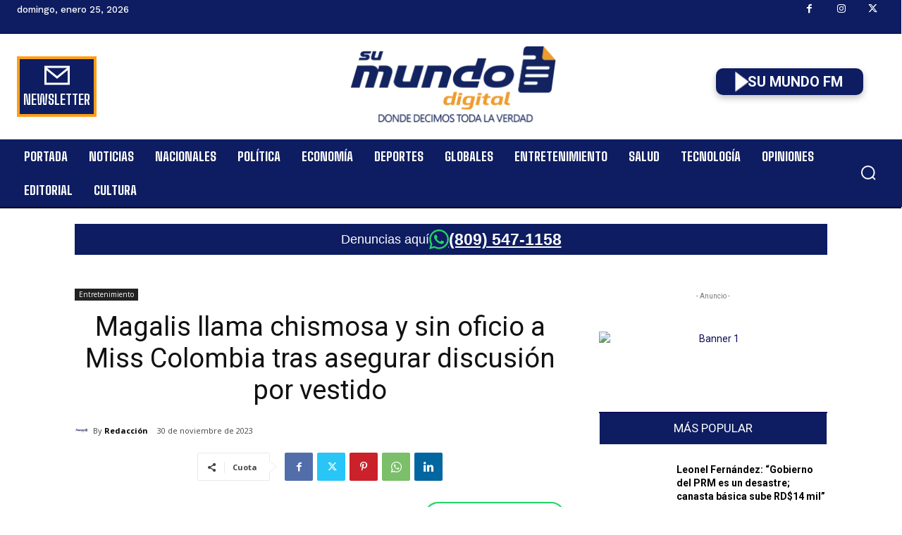

--- FILE ---
content_type: text/css
request_url: https://sumundodigital.com/core/modules/speaker/css/speaker-player-mediaelement.min.css
body_size: 461
content:
.et-db #et-boc .et-l .mdp-speaker-box.speaker-mediaelement,.mdp-speaker-box.speaker-mediaelement{border-radius:var(--mdp-speaker-player-radius)}.et-db #et-boc .et-l .mdp-speaker-box.speaker-mediaelement>div,.mdp-speaker-box.speaker-mediaelement>div{display:flex}.et-db #et-boc .et-l .mdp-speaker-box.speaker-mediaelement .mejs-container,.mdp-speaker-box.speaker-mediaelement .mejs-container{height:54px!important;box-shadow:none;background-color:var(--mdp-speaker-player-color)!important;border-radius:var(--mdp-speaker-player-radius)}.et-db #et-boc .et-l .mdp-speaker-box.speaker-mediaelement .mejs-controls,.mdp-speaker-box.speaker-mediaelement .mejs-controls{background:inherit!important;top:7px;padding:0 12px;display:flex}.et-db #et-boc .et-l .mdp-speaker-box.speaker-mediaelement .mejs-controls .mejs-button,.mdp-speaker-box.speaker-mediaelement .mejs-controls .mejs-button{display:flex;align-items:center}.et-db #et-boc .et-l .mdp-speaker-box.speaker-mediaelement .mejs-controls .mejs-button svg,.mdp-speaker-box.speaker-mediaelement .mejs-controls .mejs-button svg{width:var(--mdp-speaker-player-icon-size);height:var(--mdp-speaker-player-icon-size);fill:var(--mdp-speaker-player-color-controls);max-width:100%;max-height:100%}.et-db #et-boc .et-l .mdp-speaker-box.speaker-mediaelement .mejs-controls .mejs-button button,.mdp-speaker-box.speaker-mediaelement .mejs-controls .mejs-button button{background-color:transparent;background-image:none;margin:0 6px}.et-db #et-boc .et-l .mdp-speaker-box.speaker-mediaelement .mejs-controls .mejs-button:focus svg,.et-db #et-boc .et-l .mdp-speaker-box.speaker-mediaelement .mejs-controls .mejs-button:hover svg,.mdp-speaker-box.speaker-mediaelement .mejs-controls .mejs-button:focus svg,.mdp-speaker-box.speaker-mediaelement .mejs-controls .mejs-button:hover svg{fill:var(--mdp-speaker-player-color-controls-hover);transition:all .3s ease-in-out}.et-db #et-boc .et-l .mdp-speaker-box.speaker-mediaelement .mejs-controls .mejs-time,.mdp-speaker-box.speaker-mediaelement .mejs-controls .mejs-time{color:var(--mdp-speaker-player-color-text);font-size:var(--mdp-speaker-player-font-size)}.et-db #et-boc .et-l .mdp-speaker-box.speaker-mediaelement .mejs-controls .mejs-horizontal-volume-slider *,.et-db #et-boc .et-l .mdp-speaker-box.speaker-mediaelement .mejs-controls .mejs-time-rail *,.mdp-speaker-box.speaker-mediaelement .mejs-controls .mejs-horizontal-volume-slider *,.mdp-speaker-box.speaker-mediaelement .mejs-controls .mejs-time-rail *{border-radius:10rem}.et-db #et-boc .et-l .mdp-speaker-box.speaker-mediaelement .mejs-controls .mejs-horizontal-volume-slider:hover .mejs-time-handle,.et-db #et-boc .et-l .mdp-speaker-box.speaker-mediaelement .mejs-controls .mejs-time-rail:hover .mejs-time-handle,.mdp-speaker-box.speaker-mediaelement .mejs-controls .mejs-horizontal-volume-slider:hover .mejs-time-handle,.mdp-speaker-box.speaker-mediaelement .mejs-controls .mejs-time-rail:hover .mejs-time-handle{top:-4px}.et-db #et-boc .et-l .mdp-speaker-box.speaker-mediaelement .mejs-controls .mejs-horizontal-volume-slider:hover .mejs-time-handle-content,.et-db #et-boc .et-l .mdp-speaker-box.speaker-mediaelement .mejs-controls .mejs-time-rail:hover .mejs-time-handle-content,.mdp-speaker-box.speaker-mediaelement .mejs-controls .mejs-horizontal-volume-slider:hover .mejs-time-handle-content,.mdp-speaker-box.speaker-mediaelement .mejs-controls .mejs-time-rail:hover .mejs-time-handle-content{width:var(--mdp-speaker-player-icon-size);height:var(--mdp-speaker-player-icon-size)}.et-db #et-boc .et-l .mdp-speaker-box.speaker-mediaelement .mejs-controls .mejs-time-loaded,.mdp-speaker-box.speaker-mediaelement .mejs-controls .mejs-time-loaded{opacity:.25}.et-db #et-boc .et-l .mdp-speaker-box.speaker-mediaelement .mejs-controls .mejs-time-current,.mdp-speaker-box.speaker-mediaelement .mejs-controls .mejs-time-current{background:var(--mdp-speaker-player-progress-color)}.et-db #et-boc .et-l .mdp-speaker-box.speaker-mediaelement .mejs-controls .mejs-horizontal-volume-slider .mejs-horizontal-volume-current,.et-db #et-boc .et-l .mdp-speaker-box.speaker-mediaelement .mejs-controls .mejs-time-rail .mejs-time-loaded,.mdp-speaker-box.speaker-mediaelement .mejs-controls .mejs-horizontal-volume-slider .mejs-horizontal-volume-current,.mdp-speaker-box.speaker-mediaelement .mejs-controls .mejs-time-rail .mejs-time-loaded{background:var(--mdp-speaker-player-progress-color)}.et-db #et-boc .et-l .mdp-speaker-box.speaker-mediaelement .mejs-controls .mejs-playpause-button,.mdp-speaker-box.speaker-mediaelement .mejs-controls .mejs-playpause-button{background:0 0}.et-db #et-boc .et-l .mdp-speaker-box.speaker-mediaelement .mejs-controls .mejs-volume-button button,.mdp-speaker-box.speaker-mediaelement .mejs-controls .mejs-volume-button button{background:0 0}.et-db #et-boc .et-l .mdp-speaker-box.speaker-mediaelement .mejs-controls .mejs-repeat-button,.mdp-speaker-box.speaker-mediaelement .mejs-controls .mejs-repeat-button{background:0 0}.et-db #et-boc .et-l .mdp-speaker-box.speaker-mediaelement .mejs-controls .mejs-download-button,.mdp-speaker-box.speaker-mediaelement .mejs-controls .mejs-download-button{background:0 0;justify-content:center}.et-db #et-boc .et-l .mdp-speaker-box.speaker-mediaelement .mejs-controls .mejs-time-handle,.mdp-speaker-box.speaker-mediaelement .mejs-controls .mejs-time-handle{border:5px solid transparent}.et-db #et-boc .et-l .mdp-speaker-box.speaker-mediaelement .mejs-controls .mejs-horizontal-volume-total,.mdp-speaker-box.speaker-mediaelement .mejs-controls .mejs-horizontal-volume-total{height:10px}.et-db #et-boc .et-l .mdp-speaker-box.speaker-mediaelement .mejs-controls .mejs-horizontal-volume-slider .mejs-horizontal-volume-total,.et-db #et-boc .et-l .mdp-speaker-box.speaker-mediaelement .mejs-controls .mejs-time-rail .mejs-time-total,.mdp-speaker-box.speaker-mediaelement .mejs-controls .mejs-horizontal-volume-slider .mejs-horizontal-volume-total,.mdp-speaker-box.speaker-mediaelement .mejs-controls .mejs-time-rail .mejs-time-total{background:var(--mdp-speaker-player-wave-color)}.et-db #et-boc .et-l .mdp-speaker-box.speaker-mediaelement select.mdp-speaker-mediaelement-share-socials,.et-db #et-boc .et-l .mdp-speaker-box.speaker-mediaelement select.mdp-speaker-mediaelement-speed,.mdp-speaker-box.speaker-mediaelement select.mdp-speaker-mediaelement-share-socials,.mdp-speaker-box.speaker-mediaelement select.mdp-speaker-mediaelement-speed{border:none!important;padding:0 0 0 30px!important;margin:0!important;box-shadow:none!important;background:0 0!important;color:var(--mdp-speaker-player-color-controls)!important;font-size:14px!important;line-height:1!important;height:30px!important;-webkit-appearance:none;-moz-appearance:none;text-indent:1px;text-overflow:"";z-index:1;transition:all .3s ease-in-out;cursor:pointer}.et-db #et-boc .et-l .mdp-speaker-box.speaker-mediaelement select.mdp-speaker-mediaelement-share-socials:focus,.et-db #et-boc .et-l .mdp-speaker-box.speaker-mediaelement select.mdp-speaker-mediaelement-speed:focus,.mdp-speaker-box.speaker-mediaelement select.mdp-speaker-mediaelement-share-socials:focus,.mdp-speaker-box.speaker-mediaelement select.mdp-speaker-mediaelement-speed:focus{outline:0!important}.et-db #et-boc .et-l .mdp-speaker-box.speaker-mediaelement select.mdp-speaker-mediaelement-share-socials option,.et-db #et-boc .et-l .mdp-speaker-box.speaker-mediaelement select.mdp-speaker-mediaelement-speed option,.mdp-speaker-box.speaker-mediaelement select.mdp-speaker-mediaelement-share-socials option,.mdp-speaker-box.speaker-mediaelement select.mdp-speaker-mediaelement-speed option{font-size:10px!important;line-height:1!important}.et-db #et-boc .et-l .mdp-speaker-box.speaker-mediaelement select.mdp-speaker-mediaelement-speed,.mdp-speaker-box.speaker-mediaelement select.mdp-speaker-mediaelement-speed{position:absolute;opacity:0}.et-db #et-boc .et-l .mdp-speaker-box.speaker-mediaelement select.mdp-speaker-mediaelement-share-socials,.mdp-speaker-box.speaker-mediaelement select.mdp-speaker-mediaelement-share-socials{width:30px;position:absolute;opacity:0}.et-db #et-boc .et-l .mdp-speaker-box.speaker-mediaelement .mdp-speaker-mediaelement-share,.et-db #et-boc .et-l .mdp-speaker-box.speaker-mediaelement .mdp-speaker-mediaelement-speeds,.mdp-speaker-box.speaker-mediaelement .mdp-speaker-mediaelement-share,.mdp-speaker-box.speaker-mediaelement .mdp-speaker-mediaelement-speeds{background:0 0!important;padding:0!important;margin:0!important;border:none;border-radius:50px;box-shadow:none;align-items:center;display:flex;overflow:hidden;min-width:30px}.et-db #et-boc .et-l .mdp-speaker-box.speaker-mediaelement .mdp-speaker-mediaelement-share svg,.et-db #et-boc .et-l .mdp-speaker-box.speaker-mediaelement .mdp-speaker-mediaelement-speeds svg,.mdp-speaker-box.speaker-mediaelement .mdp-speaker-mediaelement-share svg,.mdp-speaker-box.speaker-mediaelement .mdp-speaker-mediaelement-speeds svg{width:var(--mdp-speaker-player-icon-size);min-width:var(--mdp-speaker-player-icon-size);height:var(--mdp-speaker-player-icon-size);min-height:var(--mdp-speaker-player-icon-size);fill:var(--mdp-speaker-player-color-controls);transition:all .3s ease-in-out}.et-db #et-boc .et-l .mdp-speaker-box.speaker-mediaelement .mdp-speaker-mediaelement-share:focus,.et-db #et-boc .et-l .mdp-speaker-box.speaker-mediaelement .mdp-speaker-mediaelement-share:hover,.et-db #et-boc .et-l .mdp-speaker-box.speaker-mediaelement .mdp-speaker-mediaelement-speeds:focus,.et-db #et-boc .et-l .mdp-speaker-box.speaker-mediaelement .mdp-speaker-mediaelement-speeds:hover,.mdp-speaker-box.speaker-mediaelement .mdp-speaker-mediaelement-share:focus,.mdp-speaker-box.speaker-mediaelement .mdp-speaker-mediaelement-share:hover,.mdp-speaker-box.speaker-mediaelement .mdp-speaker-mediaelement-speeds:focus,.mdp-speaker-box.speaker-mediaelement .mdp-speaker-mediaelement-speeds:hover{background:var(--mdp-speaker-mediaelement-player-color-hover)!important}.et-db #et-boc .et-l .mdp-speaker-box.speaker-mediaelement .mdp-speaker-mediaelement-share:focus svg,.et-db #et-boc .et-l .mdp-speaker-box.speaker-mediaelement .mdp-speaker-mediaelement-share:hover svg,.et-db #et-boc .et-l .mdp-speaker-box.speaker-mediaelement .mdp-speaker-mediaelement-speeds:focus svg,.et-db #et-boc .et-l .mdp-speaker-box.speaker-mediaelement .mdp-speaker-mediaelement-speeds:hover svg,.mdp-speaker-box.speaker-mediaelement .mdp-speaker-mediaelement-share:focus svg,.mdp-speaker-box.speaker-mediaelement .mdp-speaker-mediaelement-share:hover svg,.mdp-speaker-box.speaker-mediaelement .mdp-speaker-mediaelement-speeds:focus svg,.mdp-speaker-box.speaker-mediaelement .mdp-speaker-mediaelement-speeds:hover svg{transition:all .3s ease-in-out}.et-db #et-boc .et-l .mdp-speaker-box.speaker-mediaelement .mdp-speaker-mediaelement-share:focus .mdp-speaker-mediaelement-speed-value,.et-db #et-boc .et-l .mdp-speaker-box.speaker-mediaelement .mdp-speaker-mediaelement-share:focus select,.et-db #et-boc .et-l .mdp-speaker-box.speaker-mediaelement .mdp-speaker-mediaelement-share:hover .mdp-speaker-mediaelement-speed-value,.et-db #et-boc .et-l .mdp-speaker-box.speaker-mediaelement .mdp-speaker-mediaelement-share:hover select,.et-db #et-boc .et-l .mdp-speaker-box.speaker-mediaelement .mdp-speaker-mediaelement-speeds:focus .mdp-speaker-mediaelement-speed-value,.et-db #et-boc .et-l .mdp-speaker-box.speaker-mediaelement .mdp-speaker-mediaelement-speeds:focus select,.et-db #et-boc .et-l .mdp-speaker-box.speaker-mediaelement .mdp-speaker-mediaelement-speeds:hover .mdp-speaker-mediaelement-speed-value,.et-db #et-boc .et-l .mdp-speaker-box.speaker-mediaelement .mdp-speaker-mediaelement-speeds:hover select,.mdp-speaker-box.speaker-mediaelement .mdp-speaker-mediaelement-share:focus .mdp-speaker-mediaelement-speed-value,.mdp-speaker-box.speaker-mediaelement .mdp-speaker-mediaelement-share:focus select,.mdp-speaker-box.speaker-mediaelement .mdp-speaker-mediaelement-share:hover .mdp-speaker-mediaelement-speed-value,.mdp-speaker-box.speaker-mediaelement .mdp-speaker-mediaelement-share:hover select,.mdp-speaker-box.speaker-mediaelement .mdp-speaker-mediaelement-speeds:focus .mdp-speaker-mediaelement-speed-value,.mdp-speaker-box.speaker-mediaelement .mdp-speaker-mediaelement-speeds:focus select,.mdp-speaker-box.speaker-mediaelement .mdp-speaker-mediaelement-speeds:hover .mdp-speaker-mediaelement-speed-value,.mdp-speaker-box.speaker-mediaelement .mdp-speaker-mediaelement-speeds:hover select{transition:all .3s ease-in-out}.et-db #et-boc .et-l .mdp-speaker-box.speaker-mediaelement .mdp-speaker-mediaelement-share-icon,.et-db #et-boc .et-l .mdp-speaker-box.speaker-mediaelement .mdp-speaker-mediaelement-speed-icon,.mdp-speaker-box.speaker-mediaelement .mdp-speaker-mediaelement-share-icon,.mdp-speaker-box.speaker-mediaelement .mdp-speaker-mediaelement-speed-icon{display:inline-flex;width:25px;justify-content:center;align-items:center;z-index:0}.et-db #et-boc .et-l .mdp-speaker-box.speaker-mediaelement .mdp-speaker-mediaelement-speed-value,.mdp-speaker-box.speaker-mediaelement .mdp-speaker-mediaelement-speed-value{display:inline-flex;height:30px;justify-content:center;align-items:center;z-index:0;padding-right:8px;color:var(--mdp-speaker-player-color-controls)}.et-db #et-boc .et-l .mdp-speaker-box.speaker-mediaelement .mdp-speaker-mediaelement-social,.mdp-speaker-box.speaker-mediaelement .mdp-speaker-mediaelement-social{border:none!important;background:0 0!important;cursor:pointer;min-width:30px}.et-db #et-boc .et-l .mdp-speaker-box.speaker-mediaelement audio,.mdp-speaker-box.speaker-mediaelement audio{display:none}.et-db #et-boc .et-l .mdp-speaker-box.speaker-mediaelement *,.mdp-speaker-box.speaker-mediaelement *{outline:0}#ajax-content-wrap .mejs-container{background-color:transparent!important}

--- FILE ---
content_type: text/javascript
request_url: https://sumundodigital.com/core/modules/AdbnPro/assets/js/frontend-simple.js
body_size: 4231
content:
/**
 * AdbnPro Frontend JavaScript - SIMPLE VERSION WITH VIEWABILITY
 * Direct tracking with viewability metrics
 * Fixed: Viewability tracking for floating rotating banners
 * Fixed: Click tracking for floating rotating banners
 * Fixed: Click and viewability tracking for carousel banners
 * 
 * @version 1.5.1
 * @since 2025-09-05
 */
(function($) {
    'use strict';
    
    /**
     * Simple Visitor Tracker
     */
    class SimpleVisitorTracker {
        constructor() {
            this.visitorId = this.getOrCreateVisitorId();
            this.sessionId = this.getOrCreateSessionId();
        }
        
        getOrCreateVisitorId() {
            let visitorId = localStorage.getItem('adbnpro_visitor_id');
            
            if (!visitorId) {
                visitorId = 'v_' + Date.now() + '_' + Math.random().toString(36).substr(2, 9);
                localStorage.setItem('adbnpro_visitor_id', visitorId);
            }
            
            return visitorId;
        }
        
        getOrCreateSessionId() {
            let sessionId = sessionStorage.getItem('adbnpro_session_id');
            
            if (!sessionId) {
                sessionId = 's_' + Date.now() + '_' + Math.random().toString(36).substr(2, 9);
                sessionStorage.setItem('adbnpro_session_id', sessionId);
            }
            
            return sessionId;
        }
    }
    
    /**
     * Simple Event Tracker
     */
    class SimpleEventTracker {
        constructor(visitorTracker) {
            this.visitorTracker = visitorTracker;
            this.trackedImpressions = new Set();
        }
        
        trackEvent(bannerId, eventType) {
            // Prevent duplicate impressions
            if (eventType === 'impression') {
                const key = bannerId + '_' + this.visitorTracker.sessionId;
                if (this.trackedImpressions.has(key)) {
                    return;
                }
                this.trackedImpressions.add(key);
            }
            
            // Send event immediately
            $.ajax({
                url: adbnpro_ajax.ajax_url,
                type: 'POST',
                data: {
                    action: 'adbnpro_track_event',
                    nonce: adbnpro_ajax.nonce,
                    banner_id: bannerId,
                    event_type: eventType,
                    visitor_id: this.visitorTracker.visitorId,
                    session_id: this.visitorTracker.sessionId
                },
                success: function(response) {
                    console.log('AdbnPro: Event tracked', eventType, bannerId);
                },
                error: function(xhr, status, error) {
                    console.error('AdbnPro: Error tracking event', error);
                }
            });
        }
    }
    
    /**
     * Simple Viewability Tracker
     */
    class SimpleViewabilityTracker {
        constructor(visitorTracker) {
            this.visitorTracker = visitorTracker;
            this.trackedBanners = new Set();
            this.viewTimers = new Map();
            this.observer = null;
            
            this.init();
        }
        
        init() {
            if (!('IntersectionObserver' in window)) {
                console.log('AdbnPro: IntersectionObserver not supported');
                return;
            }
            
            // Create observer with 50% threshold for MRC compliance
            this.observer = new IntersectionObserver((entries) => {
                entries.forEach(entry => {
                    const bannerId = entry.target.dataset.bannerId;
                    
                    if (!bannerId || this.trackedBanners.has(bannerId)) {
                        return;
                    }
                    
                    if (entry.isIntersecting && entry.intersectionRatio >= 0.5) {
                        // Start timer for 1 second viewability
                        if (!this.viewTimers.has(bannerId)) {
                            this.viewTimers.set(bannerId, setTimeout(() => {
                                this.trackViewability(bannerId, entry.intersectionRatio);
                                this.trackedBanners.add(bannerId);
                                this.viewTimers.delete(bannerId);
                            }, 1000)); // MRC standard: 50% visible for 1 second
                        }
                    } else {
                        // Cancel timer if banner goes out of view
                        if (this.viewTimers.has(bannerId)) {
                            clearTimeout(this.viewTimers.get(bannerId));
                            this.viewTimers.delete(bannerId);
                        }
                    }
                });
            }, {
                threshold: [0, 0.5, 1.0]
            });
        }
        
        observe(element) {
            if (this.observer) {
                this.observer.observe(element);
            }
        }
        
        trackViewability(bannerId, intersectionRatio) {
            $.ajax({
                url: adbnpro_ajax.ajax_url,
                type: 'POST',
                data: {
                    action: 'adbnpro_track_viewability',
                    nonce: adbnpro_ajax.nonce,
                    banner_id: bannerId,
                    visitor_id: this.visitorTracker.visitorId,
                    session_id: this.visitorTracker.sessionId,
                    viewability_percentage: Math.round(intersectionRatio * 100),
                    viewable_duration_ms: 1000,
                    time_to_viewable: performance.now(),
                    page_url: window.location.href,
                    viewport_width: window.innerWidth,
                    viewport_height: window.innerHeight,
                    scroll_depth: this.getScrollDepth()
                },
                success: function(response) {
                    console.log('AdbnPro: Viewability tracked', bannerId);
                },
                error: function(xhr, status, error) {
                    console.error('AdbnPro: Error tracking viewability', error);
                }
            });
        }
        
        getScrollDepth() {
            const docHeight = document.documentElement.scrollHeight;
            const viewportHeight = window.innerHeight;
            const scrollTop = window.pageYOffset;
            
            if (docHeight <= viewportHeight) {
                return 100;
            }
            
            return Math.round((scrollTop + viewportHeight) / docHeight * 100);
        }
    }
    
    /**
     * Main AdbnPro Manager
     */
    class AdbnProSimple {
        constructor() {
            this.visitorTracker = new SimpleVisitorTracker();
            this.eventTracker = new SimpleEventTracker(this.visitorTracker);
            this.viewabilityTracker = new SimpleViewabilityTracker(this.visitorTracker);
            this.processedBanners = new Set();
            
            console.log('AdbnPro Simple: Initialized with Viewability', {
                visitorId: this.visitorTracker.visitorId,
                sessionId: this.visitorTracker.sessionId
            });
            
            this.init();
        }
        
        init() {
            // Wait for DOM ready
            $(document).ready(() => {
                this.processBanners();
                this.setupFullscreenBanners(); // Add fullscreen support
                this.setupDynamicObserver();
            });
        }
        
        processBanners() {
            $('.adbnpro-banner[data-banner-id]').each((index, element) => {
                const $banner = $(element);
                const bannerId = $banner.data('banner-id');
                
                if (!bannerId) return;
                
                // Track impression for new banners
                if (!this.processedBanners.has(bannerId)) {
                    this.eventTracker.trackEvent(bannerId, 'impression');
                    this.processedBanners.add(bannerId);
                    
                    // Setup click tracking
                    this.setupClickTracking($banner, bannerId);
                    
                    // Setup viewability tracking
                    this.viewabilityTracker.observe(element);
                }
            });
        }
        
        setupClickTracking($banner, bannerId) {
            // Remove any existing handlers to prevent duplicates
            $banner.off('click.adbnpro');
            
            // Add new click handler - solo en links dentro del banner
            $banner.on('click.adbnpro', 'a', (e) => {
                // Obtener el bannerId del contenedor más cercano que lo tenga
                const actualBannerId = bannerId || $(e.currentTarget).closest('[data-banner-id]').data('banner-id');
                if (actualBannerId) {
                    this.eventTracker.trackEvent(actualBannerId, 'click');
                }
            });
        }
        
        /**
         * Setup Fullscreen Banners - Optimized for performance
         */
        setupFullscreenBanners() {
            $('.adbnpro-fullscreen-banner').each((index, element) => {
                const $banner = $(element);
                const bannerId = $banner.data('banner-id');
                const duration = parseInt($banner.data('duration')) || 5;
                
                if (!bannerId) return;
                
                // Track impression
                if (!this.processedBanners.has(bannerId)) {
                    this.eventTracker.trackEvent(bannerId, 'impression');
                    this.processedBanners.add(bannerId);
                    
                    // Setup viewability tracking
                    this.viewabilityTracker.observe(element);
                }
                
                // Add body class for overflow control
                $('body').addClass('adbnpro-fullscreen-active');
                
                // Hide the timer text but keep progress bar (optional)
                const $timerText = $banner.find('.adbnpro-timer-text');
                const $timerBar = $banner.find('.adbnpro-timer-bar');
                const $timerProgress = $banner.find('.adbnpro-timer-progress');
                const $timerCount = $banner.find('.adbnpro-timer-count');
                
                // Hide the text counter for better UX
                $timerText.hide();
                
                // Setup auto-close timer
                let countdown = duration;
                let timer = null;
                
                // Animate progress bar smoothly
                if ($timerProgress.length) {
                    $timerProgress.css({
                        'transition': `width ${duration}s linear`,
                        'width': '0%'
                    });
                }
                
                // Close banner function
                const closeBanner = () => {
                    if (timer) {
                        clearInterval(timer);
                        timer = null;
                    }
                    
                    // Track close event
                    this.eventTracker.trackEvent(bannerId, 'close');
                    
                    // Fade out animation
                    $banner.fadeOut(300, function() {
                        $(this).remove();
                        $('body').removeClass('adbnpro-fullscreen-active');
                    });
                };
                
                // Setup countdown timer
                timer = setInterval(() => {
                    countdown--;
                    
                    // Update hidden counter (in case we want to show it later)
                    if ($timerCount.length) {
                        $timerCount.text(countdown);
                    }
                    
                    if (countdown <= 0) {
                        closeBanner();
                    }
                }, 1000);
                
                // Close button click handler
                $banner.find('.adbnpro-fullscreen-close').on('click', function(e) {
                    e.preventDefault();
                    e.stopPropagation();
                    closeBanner();
                });
                
                // Overlay click handler (optional close on overlay click)
                $banner.find('.adbnpro-fullscreen-overlay').on('click', function(e) {
                    if ($(e.target).hasClass('adbnpro-fullscreen-overlay')) {
                        closeBanner();
                    }
                });
                
                // Link click tracking
                $banner.find('a').on('click', function() {
                    this.eventTracker.trackEvent(bannerId, 'click');
                }.bind(this));
            });
        }
        
        setupDynamicObserver() {
            // Watch for dynamically added banners
            const observer = new MutationObserver((mutations) => {
                mutations.forEach((mutation) => {
                    mutation.addedNodes.forEach((node) => {
                        if (node.nodeType === 1) {
                            // Check if node is a banner or contains banners
                            const banners = $(node).is('.adbnpro-banner[data-banner-id]') ? 
                                            [node] : 
                                            $(node).find('.adbnpro-banner[data-banner-id]').toArray();
                            
                            banners.forEach(banner => {
                                const $banner = $(banner);
                                const bannerId = $banner.data('banner-id');
                                
                                if (bannerId && !this.processedBanners.has(bannerId)) {
                                    // Track impression
                                    this.eventTracker.trackEvent(bannerId, 'impression');
                                    this.processedBanners.add(bannerId);
                                    
                                    // Setup click tracking
                                    this.setupClickTracking($banner, bannerId);
                                    
                                    // Setup viewability tracking
                                    this.viewabilityTracker.observe(banner);
                                }
                            });
                            
                            // Check for fullscreen banners
                            const fullscreenBanners = $(node).is('.adbnpro-fullscreen-banner') ? 
                                                     [node] : 
                                                     $(node).find('.adbnpro-fullscreen-banner').toArray();
                            
                            if (fullscreenBanners.length > 0) {
                                // Re-run fullscreen setup for new banners
                                this.setupFullscreenBanners();
                            }
                        }
                    });
                });
            });
            
            observer.observe(document.body, {
                childList: true,
                subtree: true
            });
        }
    }
    
    /**
     * Lightweight Carousel Handler - Ultra optimized
     * Only handles carousel rotation without any extra features
     */
    class SimpleCarouselHandler {
        constructor() {
            this.carousels = new Map();
            this.floatingRotations = new Map();
            this.init();
        }
        
        init() {
            // Use requestAnimationFrame for smooth initialization
            requestAnimationFrame(() => {
                this.initCarousels();
                this.initRotatingFloatingBanners();
            });
        }
        
        initCarousels() {
            // Find all carousel containers
            const containers = document.querySelectorAll('.adbnpro-carousel-container, .adbnpro-carousel');
            
            containers.forEach(container => {
                // Skip if already initialized
                if (container.dataset.initialized === 'true') return;
                
                const items = container.querySelectorAll('.adbnpro-carousel-item');
                if (items.length <= 1) return;
                
                // Mark as initialized
                container.dataset.initialized = 'true';
                
                // Get interval from data attribute or default to 5 seconds
                const interval = parseInt(container.dataset.interval) || 5000;
                
                // Configure click tracking for all carousel items
                // IMPORTANTE: Solo UN handler por item para evitar duplicación
                items.forEach(item => {
                    const bannerId = item.dataset.bannerId;
                    if (bannerId) {
                        // Setup click tracking - UN SOLO HANDLER con .off() primero
                        $(item).off('click.adbnpro').on('click.adbnpro', 'a', function(e) {
                            if (window.AdbnProSimple && window.AdbnProSimple.eventTracker) {
                                window.AdbnProSimple.eventTracker.trackEvent(bannerId, 'click');
                            }
                        });
                        
                        // Also setup viewability tracking
                        if (window.AdbnProSimple && window.AdbnProSimple.viewabilityTracker) {
                            window.AdbnProSimple.viewabilityTracker.observe(item);
                        }
                    }
                    // ELIMINADO: No buscar data-banner-id en links internos - ya no existe
                });
                
                // Start rotation
                this.startRotation(container, items, interval);
            });
        }
        
        /**
         * Initialize rotating floating banners
         */
        initRotatingFloatingBanners() {
            // Find all rotating floating banner containers
            const containers = document.querySelectorAll('.adbnpro-rotating-floating-container');
            
            containers.forEach(container => {
                // Skip if already initialized
                if (container.dataset.initialized === 'true') return;
                
                const items = container.querySelectorAll('.adbnpro-rotating-item');
                
                // For single item floating banners, track viewability and clicks
                if (items.length === 1) {
                    const bannerId = items[0].dataset.bannerId;
                    if (bannerId) {
                        // Track viewability
                        if (window.AdbnProSimple && window.AdbnProSimple.viewabilityTracker) {
                            window.AdbnProSimple.viewabilityTracker.observe(items[0]);
                        }
                        
                        // Configure click tracking - UN SOLO HANDLER con .off() primero
                        $(items[0]).off('click.adbnpro').on('click.adbnpro', 'a', function(e) {
                            if (window.AdbnProSimple && window.AdbnProSimple.eventTracker) {
                                window.AdbnProSimple.eventTracker.trackEvent(bannerId, 'click');
                            }
                        });
                    }
                    container.dataset.initialized = 'true';
                    
                    // Setup close button even for single items
                    this.setupFloatingCloseButton(container);
                    return;
                }
                
                if (items.length === 0) return;
                
                // Mark as initialized
                container.dataset.initialized = 'true';
                
                // Get interval from data attribute or default to 5 seconds
                const interval = parseInt(container.dataset.interval) || 5000;
                const transition = container.dataset.transition || 'fade';
                
                // Setup close button
                this.setupFloatingCloseButton(container);
                
                // Setup indicators if present
                this.setupFloatingIndicators(container, items);
                
                // Track viewability for the first visible item
                if (items.length > 0 && items[0].dataset.bannerId) {
                    if (window.AdbnProSimple && window.AdbnProSimple.viewabilityTracker) {
                        window.AdbnProSimple.viewabilityTracker.observe(items[0]);
                    }
                }
                
                // Configure click tracking for all rotating items
                items.forEach(item => {
                    const bannerId = item.dataset.bannerId;
                    if (bannerId) {
                        // UN SOLO HANDLER con .off() primero para evitar duplicación
                        $(item).off('click.adbnpro').on('click.adbnpro', 'a', function(e) {
                            if (window.AdbnProSimple && window.AdbnProSimple.eventTracker) {
                                window.AdbnProSimple.eventTracker.trackEvent(bannerId, 'click');
                            }
                        });
                    }
                });
                
                // Start rotation
                this.startFloatingRotation(container, items, interval, transition);
            });
        }
        
        /**
         * Setup close button for floating container
         */
        setupFloatingCloseButton(container) {
            const closeButton = container.querySelector('.adbnpro-close');
            if (closeButton) {
                closeButton.addEventListener('click', (e) => {
                    e.preventDefault();
                    e.stopPropagation();
                    
                    // Add hiding animation
                    container.classList.add('adbnpro-hiding');
                    
                    // Remove after animation
                    setTimeout(() => {
                        // Clear interval if exists
                        if (this.floatingRotations.has(container)) {
                            clearInterval(this.floatingRotations.get(container));
                            this.floatingRotations.delete(container);
                        }
                        container.remove();
                    }, 300);
                });
            }
        }
        
        /**
         * Setup indicator buttons for manual navigation
         */
        setupFloatingIndicators(container, items) {
            const indicators = container.querySelectorAll('.adbnpro-rotating-indicator');
            
            indicators.forEach((indicator, index) => {
                indicator.addEventListener('click', (e) => {
                    e.preventDefault();
                    
                    // Clear current rotation
                    if (this.floatingRotations.has(container)) {
                        clearInterval(this.floatingRotations.get(container));
                    }
                    
                    // Show selected item
                    this.showFloatingItem(container, items, indicators, index);
                    
                    // Restart rotation from new position
                    const interval = parseInt(container.dataset.interval) || 5000;
                    const transition = container.dataset.transition || 'fade';
                    this.startFloatingRotation(container, items, interval, transition, index);
                });
            });
        }
        
        /**
         * Show specific floating item
         */
        showFloatingItem(container, items, indicators, index) {
            // Hide all items
            items.forEach(item => {
                item.classList.remove('active');
            });
            
            // Show selected item
            items[index].classList.add('active');
            
            // Update indicators
            if (indicators && indicators.length > 0) {
                indicators.forEach(ind => ind.classList.remove('active'));
                indicators[index].classList.add('active');
            }
            
            // Track impression for the new visible item
            const bannerId = items[index].dataset.bannerId;
            if (bannerId && window.AdbnProSimple && window.AdbnProSimple.eventTracker) {
                const trackKey = `floating_${bannerId}_${index}`;
                if (!window.AdbnProSimple.processedBanners.has(trackKey)) {
                    window.AdbnProSimple.eventTracker.trackEvent(bannerId, 'impression');
                    window.AdbnProSimple.processedBanners.add(trackKey);
                }
            }
            
            // Track viewability for the visible floating item
            if (bannerId && window.AdbnProSimple && window.AdbnProSimple.viewabilityTracker) {
                // Observe the specific rotating item for viewability
                window.AdbnProSimple.viewabilityTracker.observe(items[index]);
            }
        }
        
        /**
         * Start rotation for floating banners
         */
        startFloatingRotation(container, items, interval, transition, startIndex = 0) {
            let currentIndex = startIndex;
            const indicators = container.querySelectorAll('.adbnpro-rotating-indicator');
            
            // Ensure first item is active
            this.showFloatingItem(container, items, indicators, currentIndex);
            
            // Store the interval ID for cleanup
            const intervalId = setInterval(() => {
                // Move to next
                currentIndex = (currentIndex + 1) % items.length;
                
                // Show new item with transition
                this.showFloatingItem(container, items, indicators, currentIndex);
            }, interval);
            
            // Store reference for cleanup
            this.floatingRotations.set(container, intervalId);
        }
        
        startRotation(container, items, interval) {
            let currentIndex = 0;
            
            // Ensure first item is active
            items[0].classList.add('active');
            
            // Store the interval ID in the map for cleanup if needed
            const intervalId = setInterval(() => {
                // Remove active from current
                items[currentIndex].classList.remove('active');
                
                // Move to next
                currentIndex = (currentIndex + 1) % items.length;
                
                // Add active to new current
                items[currentIndex].classList.add('active');
                
                // Track impression for the new visible item if it has a banner ID
                const bannerId = items[currentIndex].dataset.bannerId;
                if (bannerId && window.AdbnProSimple && window.AdbnProSimple.eventTracker) {
                    // Only track if not already tracked in this session
                    const trackKey = `carousel_${bannerId}_${currentIndex}`;
                    if (!window.AdbnProSimple.processedBanners.has(trackKey)) {
                        window.AdbnProSimple.eventTracker.trackEvent(bannerId, 'impression');
                        window.AdbnProSimple.processedBanners.add(trackKey);
                    }
                }
            }, interval);
            
            // Store reference for potential cleanup
            this.carousels.set(container, intervalId);
        }
        
        // Clean up method if needed
        destroy() {
            this.carousels.forEach(intervalId => {
                clearInterval(intervalId);
            });
            this.carousels.clear();
            
            this.floatingRotations.forEach(intervalId => {
                clearInterval(intervalId);
            });
            this.floatingRotations.clear();
        }
    }
    
    // Initialize AdbnPro Simple
    window.AdbnProSimple = new AdbnProSimple();
    
    // Initialize Carousel Handler after DOM is ready
    if (document.readyState === 'loading') {
        document.addEventListener('DOMContentLoaded', () => {
            window.AdbnProCarousel = new SimpleCarouselHandler();
        });
    } else {
        // DOM already loaded
        window.AdbnProCarousel = new SimpleCarouselHandler();
    }
    
})(jQuery);